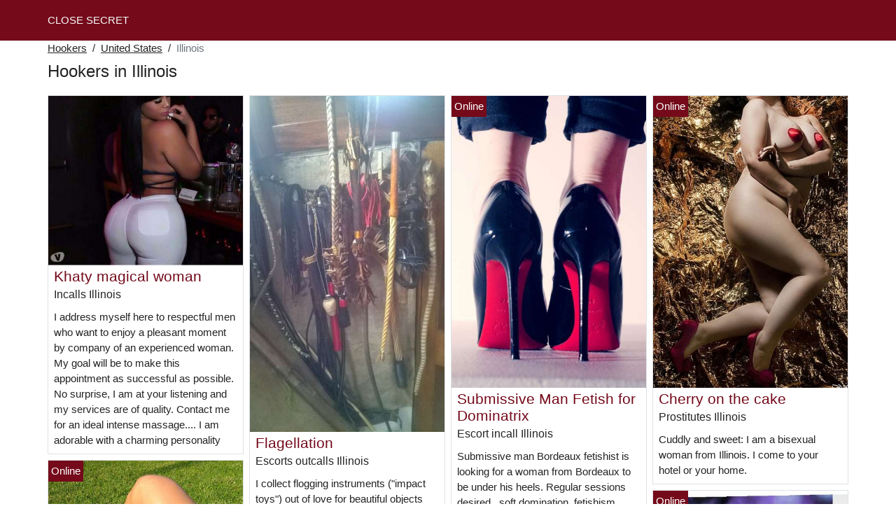

--- FILE ---
content_type: text/html; charset=UTF-8
request_url: https://www.closesecret.com/us/hookers/illinois
body_size: 10627
content:
<!doctype html>
<html lang="en">
<head>
    <meta charset="utf-8">
    <meta name="viewport" content="width=device-width, initial-scale=1, shrink-to-fit=no">
    <link rel="stylesheet" href="/css/bootstrap.min.css" >
    <link rel="apple-touch-icon" sizes="180x180" href="/apple-touch-icon.png">
    <link rel="icon" type="image/png" sizes="32x32" href="/favicon-32x32.png">
    <link rel="icon" type="image/png" sizes="16x16" href="/favicon-16x16.png">
    <link rel="manifest" href="/site.webmanifest">
    <meta name="msapplication-TileColor" content="#740a1a">
    <meta name="theme-color" content="#ffffff">
		<title>Illinois hookers, escort girl - Close Secret</title>
	<meta name="description" content="Escort incall in Illinois, escorts incall, ✅ escort girls, call girl in Illinois, outcalls escort, outcall in Illinois, incall escorts." />
	<link rel="canonical" href="https://www.closesecret.com/us/hookers/illinois" />
	<style>
body{background-color:#FFFFFF;color: #232323;font-size: 15px;padding-bottom: 50px;padding-top: 50px;}
a, a:hover{color: #232323;}

header{
	line-height: 50px;position: fixed;top: 0;width: 100%;z-index: 1;background-color: #740a1a;
}
header a{text-transform: uppercase;}

h1{font-size:1.5rem;width: 100%;}
h2{font-size:1.4rem;width: 100%;}
h3{font-size:1.3rem;width: 100%;}
h4{font-size:1rem;width: 100%;}

.kadja{color: #740a1a;}
a.kadja:hover{color: #740a1a;}
.kelsy{background-color: rgba(116,10,26 ,.10);}
.kinzy{background-color: rgba(116,10,26 ,.60);}

.sarah-marie{display: block;white-space: nowrap;text-overflow: ellipsis;overflow: hidden;}

.avah{position: absolute;left: 0px;top: 0px;background: #740a1a;padding:4px;color: #fff;font-size:15px;}
.avah::before{content:"Online";}

.list-unstyled a, .list-unstyled a:hover{color: #d2122f;}

.container-fluid{width: 90%}

.card-columns{column-count: 1;column-gap: 0.5rem;}
.card-columns .border{width: 100%}

@media (min-width: 576px){
    .card-columns{column-count: 2;}
}
@media (min-width: 768px){
    .card-columns{column-count: 2;}
}
@media (min-width: 990px){
    .card-columns{column-count: 3;}
}
@media (min-width: 1200px){
    .card-columns{column-count: 4;}
}

.lazy{min-height: 100px;}

.raluca object, .raluca img{width: 100%;height: 33vh;}

.list-unstyled{column-count: 4;column-width: 150px;line-height: 18px;}

.breadcrumb{background-color: transparent;padding: 10px 0;margin: 0;}
.breadcrumb a{text-decoration: underline;}
.breadcrumb-item+.breadcrumb-item::before{color: #232323;}

@media (max-width: 767px){
    .list-unstyled{line-height:24px;}
}

#overlay {
  position: fixed;
  display: none;
  width: 100%;
  height: 100%;
  top: 0;
  left: 0;
  right: 0;
  bottom: 0;
  background-color: rgba(0,0,0,0.9);
  z-index: 2;
  padding: 20px;
}

#overlay div{
	padding: 20px;margin: 80px auto 0 auto;max-width: 750px;background-color: #000;color: #FFF;box-shadow: 0 0 40px 5px rgba(255,255,255,.15);
}

#overlay a{
	padding: 15px;display: block;margin: 30px auto;text-align: center;color: #fff;text-decoration: none;background-color: #d2122f;font-size: 18px;
}
#overlay h3{
	text-align:center;font-size: 1.8rem;margin: 1.5rem 0 1rem;font-weight: 700;color: #fff;
}

@media (max-width: 767px){
    .list-unstyled{line-height:24px;}
}

</style>	</head>
<body id="body" >

	<header>
    	<div class="container-fluid" >
    		<div class="row" >
    			<div class="col p-1"><a href="https://www.closesecret.com" class="text-light" >CLOSE SECRET</a></div>
    		</div>
    	</div>
	</header>

		<div class="container-fluid"  >
	
    	<div class="row">
    		<div class="col p-1">
    			<ol class="breadcrumb py-1">
    				<li class="breadcrumb-item"><a href="https://www.closesecret.com">Hookers</a></li>
    				<li class="breadcrumb-item"><a href="https://www.closesecret.com/us/hookers">United States</a></li>
    				<li class="breadcrumb-item active">Illinois</li>
    			</ol>
        	    <h1 class="py-1" >Hookers in Illinois</h1>
        	</div>
        </div>
        
    	<div class="row">
            <div class="card-columns p-1">
            						<div class="d-inline-block border mb-2 position-relative">
	<a class="kadja" rel="nofollow" target="_blank" href="https://www.closesecret.com/register">
    	<img class="w-100 lazy"
    		alt="Incalls Illinois"
    		data-src="//cdn.closesecret.com/Q7HcdLO3FJ.jpg"
    		src="[data-uri]">
    </a>
	<h3 class="my-1 mt-0 px-2">
		<a class="kadja" rel="nofollow" target="_blank" href="https://www.closesecret.com/register">Khaty magical woman</a>
	</h3>
	<h4 class="px-2 m-0">
		Incalls Illinois
	</h4>
	<p class="mt-1 mb-0  p-2">
		I address myself here to respectful men who want to enjoy a pleasant moment by
company of an experienced woman.
My goal will be to make this appointment as successful as possible. No surprise, I am at
your listening and my services are of quality. Contact me for an ideal intense massage....
I am adorable with a charming personality
			</p>
	</div>            						<div class="d-inline-block border mb-2 position-relative">
	<a class="kadja" rel="nofollow" target="_blank" href="https://www.closesecret.com/register">
    	<img class="w-100 lazy"
    		alt="Independent escort Illinois"
    		data-src="//cdn.closesecret.com/A4DXag16dF.jpg"
    		src="[data-uri]">
    </a>
	<h3 class="my-1 mt-0 px-2">
		<a class="kadja" rel="nofollow" target="_blank" href="https://www.closesecret.com/register">Mature woman for mature man</a>
	</h3>
	<h4 class="px-2 m-0">
		Independent escort Illinois
	</h4>
	<p class="mt-1 mb-0  p-2">
		Hello!
I do dating with men 40 and over under conditions.
At the meeting, you can have a massage, a relationship, a chat, or even a chat over a drink, an outing.
PS I don't want young people
I move around. ?
			</p>
		<div class="avah"></div>
	</div>            						<div class="d-inline-block border mb-2 position-relative">
	<a class="kadja" rel="nofollow" target="_blank" href="https://www.closesecret.com/register">
    	<img class="w-100 lazy"
    		alt="Illinois escorts incall"
    		data-src="//cdn.closesecret.com/RqOjWeaL3y.jpg"
    		src="[data-uri]">
    </a>
	<h3 class="my-1 mt-0 px-2">
		<a class="kadja" rel="nofollow" target="_blank" href="https://www.closesecret.com/register">discreet meeting with no tomorrow</a>
	</h3>
	<h4 class="px-2 m-0">
		Illinois escorts incall
	</h4>
	<p class="mt-1 mb-0  p-2">
		hello I am a 39 year old man and I am looking for a young woman for pleasure, I receive in the 78 in all discretion. first contact by email
			</p>
	</div>            						<div class="d-inline-block border mb-2 position-relative">
	<a class="kadja" rel="nofollow" target="_blank" href="https://www.closesecret.com/register">
    	<img class="w-100 lazy"
    		alt="Escort Illinois"
    		data-src="//cdn.closesecret.com/J01z3KiZGN.jpg"
    		src="[data-uri]">
    </a>
	<h3 class="my-1 mt-0 px-2">
		<a class="kadja" rel="nofollow" target="_blank" href="https://www.closesecret.com/register">Beautiful Sweet Girl</a>
	</h3>
	<h4 class="px-2 m-0">
		Escort Illinois
	</h4>
	<p class="mt-1 mb-0  p-2">
		I am a beautiful 25 year old Asian girl.
I am new and only passing by, very feminine and sexy.
Delicate and elegant, I have a beautiful face and beautiful eyes. I offer you an unforgettable massage.
I welcome you in my beautiful private apartment.
welcoming you in sexy and refined outfit.
I do not answer in mask nor sms dsl .
A soon big kiss.
			</p>
	</div>            						<div class="d-inline-block border mb-2 position-relative">
	<a class="kadja" rel="nofollow" target="_blank" href="https://www.closesecret.com/register">
    	<img class="w-100 lazy"
    		alt="Escort girl Illinois"
    		data-src="//cdn.closesecret.com/E9T4t27LRR.jpg"
    		src="[data-uri]">
    </a>
	<h3 class="my-1 mt-0 px-2">
		<a class="kadja" rel="nofollow" target="_blank" href="https://www.closesecret.com/register">Laura a metisse boom just for you</a>
	</h3>
	<h4 class="px-2 m-0">
		Escort girl Illinois
	</h4>
	<p class="mt-1 mb-0  p-2">
		Hello me it's laura a beautiful half-caste with pretty roundness, with a big natural proitrine of 95C and a pretty natural derriere, and a beautiful clean pussy so if you want to taste this pretty body thank you to contact me.
			</p>
	</div>            						<div class="d-inline-block border mb-2 position-relative">
	<a class="kadja" rel="nofollow" target="_blank" href="https://www.closesecret.com/register">
    	<img class="w-100 lazy"
    		alt="Outcall Illinois"
    		data-src="//cdn.closesecret.com/CWjsxfr2JY.jpg"
    		src="[data-uri]">
    </a>
	<h3 class="my-1 mt-0 px-2">
		<a class="kadja" rel="nofollow" target="_blank" href="https://www.closesecret.com/register">Young and pretty student with excellent education</a>
	</h3>
	<h4 class="px-2 m-0">
		Outcall Illinois
	</h4>
	<p class="mt-1 mb-0  p-2">
		Pretty 25 year old student, with all the attractions that make the charm of eastern women, offers to make you spend a relaxing moment. Whether you are looking for someone to accompany you to an event or other, an attentive ear or a shoulder to cry on, or simply a young woman to make you spend an unforgettable and torrid moment to take your mind off things, to relax you from the stress of everyday life or to spice it up, I am at your disposal.
I am very sociable, a good listener, sensitive and have a great sense of humor, in short enough to put you at ease right from the start. Otherwise, I am educated and cultured and I am aware of all the rules of politeness and codes of good conduct, so I know how to behave in society, including in a sophisticated and stilted environment. Also, being a caring and generous person, I am very attentive to my expectations, needs and desires, which I always try to satisfy as best as possible...
I am therefore looking for occasional meetings without any headache, taking place in a good mood and based on mutual respect, shared pleasure and of course absolute discretion. To do so, I can receive you at my home in Illinois during the weekdays.
Juvenile physics of the woman-child type and a little lolita side with an alternative touch, I will immediately know how to seduce you.
It would be a great pleasure to have a good time with you, so do not hesitate to contact me (preferably directly on my personal email address without going through the site):
			</p>
		<div class="avah"></div>
	</div>            						<div class="d-inline-block border mb-2 position-relative">
	<a class="kadja" rel="nofollow" target="_blank" href="https://www.closesecret.com/register">
    	<img class="w-100 lazy"
    		alt="Escorts outcalls Illinois"
    		data-src="//cdn.closesecret.com/9D2XzSXODO.jpg"
    		src="[data-uri]">
    </a>
	<h3 class="my-1 mt-0 px-2">
		<a class="kadja" rel="nofollow" target="_blank" href="https://www.closesecret.com/register">Flagellation</a>
	</h3>
	<h4 class="px-2 m-0">
		Escorts outcalls Illinois
	</h4>
	<p class="mt-1 mb-0  p-2">
		I collect flogging instruments ("impact toys") out of love for beautiful objects and because I like it when it slaps :-)
Between the shame-generating spanking (as you already know, as a good counter psychologist, I love to play with shame and other childish memories of the other, when they are convertible into excitement...) and the lashes given and taken as martial arts training, I would have almost no preference, if the utensils were not so beautiful! I have pieces loaded with history for some of them (I'm not even sure I'm legitimate in my possession of all of them), and my own creations for the others, which I develop according to my personal preferences (ergonomics!) and to have the most complete scale to offer you. Of course, this is NEVER enough! :-)
(If you put an excerpt of my text in a search engine, you will also find my website, which will give you even more information)
			</p>
	</div>            						<div class="d-inline-block border mb-2 position-relative">
	<a class="kadja" rel="nofollow" target="_blank" href="https://www.closesecret.com/register">
    	<img class="w-100 lazy"
    		alt="Illinois escort incall"
    		data-src="//cdn.closesecret.com/WsLZ1py8pR.jpg"
    		src="[data-uri]">
    </a>
	<h3 class="my-1 mt-0 px-2">
		<a class="kadja" rel="nofollow" target="_blank" href="https://www.closesecret.com/register">kafrinedemiel</a>
	</h3>
	<h4 class="px-2 m-0">
		Illinois escort incall
	</h4>
	<p class="mt-1 mb-0  p-2">
		Girl simple round receives you with discretion hygiene and without forgetting the respect. I do not answer the unknown number.
			</p>
		<div class="avah"></div>
	</div>            						<div class="d-inline-block border mb-2 position-relative">
	<a class="kadja" rel="nofollow" target="_blank" href="https://www.closesecret.com/register">
    	<img class="w-100 lazy"
    		alt="Escort incall Illinois"
    		data-src="//cdn.closesecret.com/cvudQ64V9L.jpg"
    		src="[data-uri]">
    </a>
	<h3 class="my-1 mt-0 px-2">
		<a class="kadja" rel="nofollow" target="_blank" href="https://www.closesecret.com/register">BEAUTIFUL HONEY-SKINNED GAZELLE</a>
	</h3>
	<h4 class="px-2 m-0">
		Escort incall Illinois
	</h4>
	<p class="mt-1 mb-0  p-2">
		Beautiful gazelle with moon skin receive Mr. Courtois and gentleman for a moment of relaxation and courtesy 1m68 for 65 kh
strict hygiene
not /d hidden calls and sms
P/ I ONLY RECEIVE MEN OF EUROPEAN TYPES
			</p>
		<div class="avah"></div>
	</div>            						<div class="d-inline-block border mb-2 position-relative">
	<a class="kadja" rel="nofollow" target="_blank" href="https://www.closesecret.com/register">
    	<img class="w-100 lazy"
    		alt="Illinois escort outcalls"
    		data-src="//cdn.closesecret.com/zTgn75gUWI.jpg"
    		src="[data-uri]">
    </a>
	<h3 class="my-1 mt-0 px-2">
		<a class="kadja" rel="nofollow" target="_blank" href="https://www.closesecret.com/register">MELTING CARAMEL</a>
	</h3>
	<h4 class="px-2 m-0">
		Illinois escort outcalls
	</h4>
	<p class="mt-1 mb-0  p-2">
		HELLO... A RARE PEARL IN YOUR CITY, beautiful African tessaya with very soft skin and beautiful shapes, I am a breathtaking hottie;;;;;;; call me
			</p>
		<div class="avah"></div>
	</div>            						<div class="d-inline-block border mb-2 position-relative">
	<a class="kadja" rel="nofollow" target="_blank" href="https://www.closesecret.com/register">
    	<img class="w-100 lazy"
    		alt="Call girl Illinois"
    		data-src="//cdn.closesecret.com/Lyv0RaHeu0.jpg"
    		src="[data-uri]">
    </a>
	<h3 class="my-1 mt-0 px-2">
		<a class="kadja" rel="nofollow" target="_blank" href="https://www.closesecret.com/register">Caull girl</a>
	</h3>
	<h4 class="px-2 m-0">
		Call girl Illinois
	</h4>
	<p class="mt-1 mb-0  p-2">
		Envy of a cuddly moment in all discretion based on respect and exchange, jolie black proposes you small moments, possibility massage.
			</p>
	</div>            						<div class="d-inline-block border mb-2 position-relative">
	<a class="kadja" rel="nofollow" target="_blank" href="https://www.closesecret.com/register">
    	<img class="w-100 lazy"
    		alt="Prostitutes Illinois"
    		data-src="//cdn.closesecret.com/HKRNjVXL1I.jpg"
    		src="[data-uri]">
    </a>
	<h3 class="my-1 mt-0 px-2">
		<a class="kadja" rel="nofollow" target="_blank" href="https://www.closesecret.com/register">DOMINANT WOMAN FOR SUBMISSIVE OR NOVICES.</a>
	</h3>
	<h4 class="px-2 m-0">
		Prostitutes Illinois
	</h4>
	<p class="mt-1 mb-0  p-2">
		KARLA MISTRESS FOR SLAVES OR NOT.
OF VERY BEAUTIFUL FORMS, I WILL KNOW HOW TO SATISFY YOUR WILDEST DESIRES. I HAVE BEAUTIFUL FEET FOR FETISHISTS;
PHYSICAL AND VERBAL HUMILIATIONS:
INSULTS SPITTING URO SCATO TORTURE OF THE BODY PARTS BUTTOCKS FACE SITTING ANAL DILATATION DILDO BELT.
FEMDOM ROLE PLAYS SCENARIOS ETCS..........
			</p>
	</div>            						<div class="d-inline-block border mb-2 position-relative">
	<a class="kadja" rel="nofollow" target="_blank" href="https://www.closesecret.com/register">
    	<img class="w-100 lazy"
    		alt="Incalls escort Illinois"
    		data-src="//cdn.closesecret.com/YXsOl5348n.jpg"
    		src="[data-uri]">
    </a>
	<h3 class="my-1 mt-0 px-2">
		<a class="kadja" rel="nofollow" target="_blank" href="https://www.closesecret.com/register">Sensual warm beauty</a>
	</h3>
	<h4 class="px-2 m-0">
		Incalls escort Illinois
	</h4>
	<p class="mt-1 mb-0  p-2">
		Fanny pretty 40 years old receives for memorable meeting beautiful black girl in Illinois with beautiful and generous forms receive and sometimes can move around Illinois for massages and others
			</p>
	</div>            						<div class="d-inline-block border mb-2 position-relative">
	<a class="kadja" rel="nofollow" target="_blank" href="https://www.closesecret.com/register">
    	<img class="w-100 lazy"
    		alt="Escort incall Illinois"
    		data-src="//cdn.closesecret.com/bAyJGPI3LR.jpg"
    		src="[data-uri]">
    </a>
	<h3 class="my-1 mt-0 px-2">
		<a class="kadja" rel="nofollow" target="_blank" href="https://www.closesecret.com/register">Submissive Man Fetish for Dominatrix</a>
	</h3>
	<h4 class="px-2 m-0">
		Escort incall Illinois
	</h4>
	<p class="mt-1 mb-0  p-2">
		Submissive man Bordeaux fetishist is looking for a woman from Bordeaux to be under his heels.
Regular sessions desired...soft domination, fetishism...
Ready to satisfy her and to accept her whims...
			</p>
		<div class="avah"></div>
	</div>            						<div class="d-inline-block border mb-2 position-relative">
	<a class="kadja" rel="nofollow" target="_blank" href="https://www.closesecret.com/register">
    	<img class="w-100 lazy"
    		alt="Illinois outcall escorts"
    		data-src="//cdn.closesecret.com/kjhBj423Mw.jpg"
    		src="[data-uri]">
    </a>
	<h3 class="my-1 mt-0 px-2">
		<a class="kadja" rel="nofollow" target="_blank" href="https://www.closesecret.com/register">Escort passing through! Little taboo!</a>
	</h3>
	<h4 class="px-2 m-0">
		Illinois outcall escorts
	</h4>
	<p class="mt-1 mb-0  p-2">
		This is Amanda, a beautiful American girl passing through your city.
I measure 1m70 for 65kg with those that it is necessary where it is necessary ...
Everything is natural with me.
If you want to change as soon as a block of frigid ice cubes ... mechanical girls you are at the right place.
I like to receive and discover new people.
Sweet, kind, caring, pleasant and very playful.
I attach great importance to hygiene and cleanliness.
Allow yourself a moment of relaxation in my company if you wish...
I receive you in a careful and discreet environment.
I would like to make it clear that I only receive people who are correct, well-behaved, and clean.
THANK YOU.
Photos and infos 100% REAL.
No unpleasant surprises to arrive.
See you soon ...
			</p>
	</div>            						<div class="d-inline-block border mb-2 position-relative">
	<a class="kadja" rel="nofollow" target="_blank" href="https://www.closesecret.com/register">
    	<img class="w-100 lazy"
    		alt="Illinois call girl"
    		data-src="//cdn.closesecret.com/HvTSMH5kgt.jpg"
    		src="[data-uri]">
    </a>
	<h3 class="my-1 mt-0 px-2">
		<a class="kadja" rel="nofollow" target="_blank" href="https://www.closesecret.com/register">Carolina in heat</a>
	</h3>
	<h4 class="px-2 m-0">
		Illinois call girl
	</h4>
	<p class="mt-1 mb-0  p-2">
		Hello Caroline 21 years old I am a young woman of Italian and Algerian origin with very generous forms I receive you and I propose you naughty, sensual and discreet meetings.
			</p>
	</div>            						<div class="d-inline-block border mb-2 position-relative">
	<a class="kadja" rel="nofollow" target="_blank" href="https://www.closesecret.com/register">
    	<img class="w-100 lazy"
    		alt="Escort outcall Illinois"
    		data-src="//cdn.closesecret.com/wBBwKIa7CM.jpg"
    		src="[data-uri]">
    </a>
	<h3 class="my-1 mt-0 px-2">
		<a class="kadja" rel="nofollow" target="_blank" href="https://www.closesecret.com/register">Special moments</a>
	</h3>
	<h4 class="px-2 m-0">
		Escort outcall Illinois
	</h4>
	<p class="mt-1 mb-0  p-2">
		Spycihot is a beautiful black woman, a good adventurer and invites you to share memorable moments.
			</p>
		<div class="avah"></div>
	</div>            						<div class="d-inline-block border mb-2 position-relative">
	<a class="kadja" rel="nofollow" target="_blank" href="https://www.closesecret.com/register">
    	<img class="w-100 lazy"
    		alt="Live escort Illinois"
    		data-src="//cdn.closesecret.com/By9zRUvTTv.jpg"
    		src="[data-uri]">
    </a>
	<h3 class="my-1 mt-0 px-2">
		<a class="kadja" rel="nofollow" target="_blank" href="https://www.closesecret.com/register">kortax flower</a>
	</h3>
	<h4 class="px-2 m-0">
		Live escort Illinois
	</h4>
	<p class="mt-1 mb-0  p-2">
		Tired of false photos? Tired of being taken for a pigeon young escort of 21 years full of joy of life invites you to come and spend unforgettable moments in my company My ad is totally real!
I am a beautiful black of the islands distinguished and refined, 1m72 for 58kg, I am a very charming woman, I propose you a good moment of massage and complete relaxation.
I am elegant and of a great delicacy,
Sensitive and yet intelligent, with a great sense of humor, come and live a unique and unforgettable experience.
For why not to let tempt you by an authentic moment I always privilege the quality has the quantity not pressed nor mechanical DOMINATION initiation for beginner Discipline, Whip, Handcuffs, Gag -Travestment femdom fetishism of the pretty foot varnished Red ) I receive in apartment deprived easy Access an information is a thing an appointment is a commitment well to warn me in the event of impediment.
100% REAL PHOTOS, NO DISAPPOINTMENT AT YOUR ARRIVAL.
			</p>
		<div class="avah"></div>
	</div>            						<div class="d-inline-block border mb-2 position-relative">
	<a class="kadja" rel="nofollow" target="_blank" href="https://www.closesecret.com/register">
    	<img class="w-100 lazy"
    		alt="Illinois prostitutes"
    		data-src="//cdn.closesecret.com/GpKdLo8pwx.jpg"
    		src="[data-uri]">
    </a>
	<h3 class="my-1 mt-0 px-2">
		<a class="kadja" rel="nofollow" target="_blank" href="https://www.closesecret.com/register">Naughty moments...</a>
	</h3>
	<h4 class="px-2 m-0">
		Illinois prostitutes
	</h4>
	<p class="mt-1 mb-0  p-2">
		A soft and cuddly young woman available for courteous and generous people in need of company.
Ps: I don't answer sms.
			</p>
	</div>            						<div class="d-inline-block border mb-2 position-relative">
	<a class="kadja" rel="nofollow" target="_blank" href="https://www.closesecret.com/register">
    	<img class="w-100 lazy"
    		alt="Prostitutes Illinois"
    		data-src="//cdn.closesecret.com/R5Gi98HTC6.jpg"
    		src="[data-uri]">
    </a>
	<h3 class="my-1 mt-0 px-2">
		<a class="kadja" rel="nofollow" target="_blank" href="https://www.closesecret.com/register">Cherry on the cake</a>
	</h3>
	<h4 class="px-2 m-0">
		Prostitutes Illinois
	</h4>
	<p class="mt-1 mb-0  p-2">
		Cuddly and sweet: I am a bisexual woman from Illinois.
I come to your hotel or your home.
			</p>
		<div class="avah"></div>
	</div>            						<div class="d-inline-block border mb-2 position-relative">
	<a class="kadja" rel="nofollow" target="_blank" href="https://www.closesecret.com/register">
    	<img class="w-100 lazy"
    		alt="Illinois hookup"
    		data-src="//cdn.closesecret.com/caMsccsH0N.jpg"
    		src="[data-uri]">
    </a>
	<h3 class="my-1 mt-0 px-2">
		<a class="kadja" rel="nofollow" target="_blank" href="https://www.closesecret.com/register">Not available for the moment</a>
	</h3>
	<h4 class="px-2 m-0">
		Illinois hookup
	</h4>
	<p class="mt-1 mb-0  p-2">
		Welcome to my world....
I am an independent woman.
I have the perfect measurements, ideal for you... I am friendly, spontaneous and sweet. 
Let me know your wishes, and our meeting will be more harmonious and symbiotic.
I am listening and adapt everything to situations.
Come and visit me and I will be your convenience: sexy feminine.
			</p>
		<div class="avah"></div>
	</div>            						<div class="d-inline-block border mb-2 position-relative">
	<a class="kadja" rel="nofollow" target="_blank" href="https://www.closesecret.com/register">
    	<img class="w-100 lazy"
    		alt="Outcalls escorts Illinois"
    		data-src="//cdn.closesecret.com/qzauYmC04J.jpg"
    		src="[data-uri]">
    </a>
	<h3 class="my-1 mt-0 px-2">
		<a class="kadja" rel="nofollow" target="_blank" href="https://www.closesecret.com/register">Escortboy for passive man</a>
	</h3>
	<h4 class="px-2 m-0">
		Outcalls escorts Illinois
	</h4>
	<p class="mt-1 mb-0  p-2">
		I am looking for a generous passive man for direct sex moments. I have an athletic physique, white, beautiful broad tail.
			</p>
		<div class="avah"></div>
	</div>            						<div class="d-inline-block border mb-2 position-relative">
	<a class="kadja" rel="nofollow" target="_blank" href="https://www.closesecret.com/register">
    	<img class="w-100 lazy"
    		alt="Illinois incall escort"
    		data-src="//cdn.closesecret.com/nRf8niWJYL.jpg"
    		src="[data-uri]">
    </a>
	<h3 class="my-1 mt-0 px-2">
		<a class="kadja" rel="nofollow" target="_blank" href="https://www.closesecret.com/register">Melody</a>
	</h3>
	<h4 class="px-2 m-0">
		Illinois incall escort
	</h4>
	<p class="mt-1 mb-0  p-2">
		I sui Melody proposes an agradable momentos of relaxation in My apartamento an inolvidable masaje etc. momentsos of relaxation I sui la for you satifaire I sui a very beautiful refined woman etc soft. I wait for you in a very beautiful apartamento deprived kisses
			</p>
	</div>            						<div class="d-inline-block border mb-2 position-relative">
	<a class="kadja" rel="nofollow" target="_blank" href="https://www.closesecret.com/register">
    	<img class="w-100 lazy"
    		alt="Prostitutes Illinois"
    		data-src="//cdn.closesecret.com/eXRpkDsWtd.jpg"
    		src="[data-uri]">
    </a>
	<h3 class="my-1 mt-0 px-2">
		<a class="kadja" rel="nofollow" target="_blank" href="https://www.closesecret.com/register">Nella charming, sexy, cuddly and naughty half-breed girl</a>
	</h3>
	<h4 class="px-2 m-0">
		Prostitutes Illinois
	</h4>
	<p class="mt-1 mb-0  p-2">
		Hello, I am Nella charming mestizo of 27 years old sweet very cuddly, beautiful chest. For massage, natural blowjob and much more. For the amateurs I kif le cunni. A very fast. I do not answer the mails, I do not have internet then be nice not to clutter my box mails kisses.........
			</p>
	</div>            						<div class="d-inline-block border mb-2 position-relative">
	<a class="kadja" rel="nofollow" target="_blank" href="https://www.closesecret.com/register">
    	<img class="w-100 lazy"
    		alt="Illinois incalls escorts"
    		data-src="//cdn.closesecret.com/r0O4zdbJ5i.jpg"
    		src="[data-uri]">
    </a>
	<h3 class="my-1 mt-0 px-2">
		<a class="kadja" rel="nofollow" target="_blank" href="https://www.closesecret.com/register">Manon occasional escort</a>
	</h3>
	<h4 class="px-2 m-0">
		Illinois incalls escorts
	</h4>
	<p class="mt-1 mb-0  p-2">
		Good morning, Gentlemen,
Little brunette of 29 years old, half angel, half devil, I offer you a moment of escape by my side. I will be, at the time of our meeting, your girlfriend, a confidant, the accomplice of your desires. 
I am an occasional escort. I move where you wish, but do not receive. My steps are sincere and my satisfaction is to please you. In this sense, I meet very few people and prefer gentlemen who correspond to my conditions of respect and hygiene. The feeling will do the rest. 
I address myself to courteous people, who wish to live a real moment of intensity.
I am reachable on my mail () for more information (services etc...) and will always take the time to answer you. We will of course have a telephone contact afterwards.
Thank you for reading me and I'll see you soon...
Ps : It is always more pleasant when you are kind enough to introduce yourself a little (first name, age, geographical area...) during your first email and it facilitates our exchanges. I thank those who will think about it.
I am sweet and nice otherwise, behind these instructions directives! lol
Looking forward to meeting you...
Manon
			</p>
		<div class="avah"></div>
	</div>            	            </div>
    	</div>
    	
    	<div class="row">
    		<div class="col p-1">
    			<h2 class="py-2 m-0" >Escort girl Illinois</h2>
            	<ul class="list-unstyled " >
                	                		<li class="p-1"><a href="https://www.closesecret.com/us/hookers/illinois/aurora">Aurora</a></li>
                	                		<li class="p-1"><a href="https://www.closesecret.com/us/hookers/illinois/arlington-heights">Arlington Heights</a></li>
                	                		<li class="p-1"><a href="https://www.closesecret.com/us/hookers/illinois/mattoon">Mattoon</a></li>
                	                		<li class="p-1"><a href="https://www.closesecret.com/us/hookers/illinois/east-peoria">East Peoria</a></li>
                	                		<li class="p-1"><a href="https://www.closesecret.com/us/hookers/illinois/round-lake-beach">Round Lake Beach</a></li>
                	                		<li class="p-1"><a href="https://www.closesecret.com/us/hookers/illinois/northbrook">Northbrook</a></li>
                	                		<li class="p-1"><a href="https://www.closesecret.com/us/hookers/illinois/streator">Streator</a></li>
                	                		<li class="p-1"><a href="https://www.closesecret.com/us/hookers/illinois/waterloo">Waterloo</a></li>
                	                		<li class="p-1"><a href="https://www.closesecret.com/us/hookers/illinois/rockford">Rockford</a></li>
                	                		<li class="p-1"><a href="https://www.closesecret.com/us/hookers/illinois/wauconda">Wauconda</a></li>
                	                		<li class="p-1"><a href="https://www.closesecret.com/us/hookers/illinois/centralia">Centralia</a></li>
                	                		<li class="p-1"><a href="https://www.closesecret.com/us/hookers/illinois/worth">Worth</a></li>
                	                		<li class="p-1"><a href="https://www.closesecret.com/us/hookers/illinois/channahon">Channahon</a></li>
                	                		<li class="p-1"><a href="https://www.closesecret.com/us/hookers/illinois/oak-lawn">Oak Lawn</a></li>
                	                		<li class="p-1"><a href="https://www.closesecret.com/us/hookers/illinois/rantoul">Rantoul</a></li>
                	                		<li class="p-1"><a href="https://www.closesecret.com/us/hookers/illinois/urbana">Urbana</a></li>
                	                		<li class="p-1"><a href="https://www.closesecret.com/us/hookers/illinois/north-aurora">North Aurora</a></li>
                	                		<li class="p-1"><a href="https://www.closesecret.com/us/hookers/illinois/hinsdale">Hinsdale</a></li>
                	                		<li class="p-1"><a href="https://www.closesecret.com/us/hookers/illinois/country-club-hills">Country Club Hills</a></li>
                	                		<li class="p-1"><a href="https://www.closesecret.com/us/hookers/illinois/hickory-hills">Hickory Hills</a></li>
                	                		<li class="p-1"><a href="https://www.closesecret.com/us/hookers/illinois/danville">Danville</a></li>
                	                		<li class="p-1"><a href="https://www.closesecret.com/us/hookers/illinois/geneva">Geneva</a></li>
                	                		<li class="p-1"><a href="https://www.closesecret.com/us/hookers/illinois/villa-park">Villa Park</a></li>
                	                		<li class="p-1"><a href="https://www.closesecret.com/us/hookers/illinois/wheaton">Wheaton</a></li>
                	                		<li class="p-1"><a href="https://www.closesecret.com/us/hookers/illinois/belvidere">Belvidere</a></li>
                	                		<li class="p-1"><a href="https://www.closesecret.com/us/hookers/illinois/lincolnwood">Lincolnwood</a></li>
                	                		<li class="p-1"><a href="https://www.closesecret.com/us/hookers/illinois/glendale-heights">Glendale Heights</a></li>
                	                		<li class="p-1"><a href="https://www.closesecret.com/us/hookers/illinois/buffalo-grove">Buffalo Grove</a></li>
                	                		<li class="p-1"><a href="https://www.closesecret.com/us/hookers/illinois/granite-city">Granite City</a></li>
                	                		<li class="p-1"><a href="https://www.closesecret.com/us/hookers/illinois/deerfield">Deerfield</a></li>
                	                		<li class="p-1"><a href="https://www.closesecret.com/us/hookers/illinois/champaign">Champaign</a></li>
                	                		<li class="p-1"><a href="https://www.closesecret.com/us/hookers/illinois/lindenhurst">Lindenhurst</a></li>
                	                		<li class="p-1"><a href="https://www.closesecret.com/us/hookers/illinois/franklin-park">Franklin Park</a></li>
                	                		<li class="p-1"><a href="https://www.closesecret.com/us/hookers/illinois/north-chicago">North Chicago</a></li>
                	                		<li class="p-1"><a href="https://www.closesecret.com/us/hookers/illinois/elk-grove-village">Elk Grove Village</a></li>
                	                		<li class="p-1"><a href="https://www.closesecret.com/us/hookers/illinois/yorkville">Yorkville</a></li>
                	                		<li class="p-1"><a href="https://www.closesecret.com/us/hookers/illinois/woodstock">Woodstock</a></li>
                	                		<li class="p-1"><a href="https://www.closesecret.com/us/hookers/illinois/naperville">Naperville</a></li>
                	                		<li class="p-1"><a href="https://www.closesecret.com/us/hookers/illinois/mundelein">Mundelein</a></li>
                	                		<li class="p-1"><a href="https://www.closesecret.com/us/hookers/illinois/oswego">Oswego</a></li>
                	                		<li class="p-1"><a href="https://www.closesecret.com/us/hookers/illinois/melrose-park">Melrose Park</a></li>
                	                		<li class="p-1"><a href="https://www.closesecret.com/us/hookers/illinois/palos-heights">Palos Heights</a></li>
                	                		<li class="p-1"><a href="https://www.closesecret.com/us/hookers/illinois/pontiac">Pontiac</a></li>
                	                		<li class="p-1"><a href="https://www.closesecret.com/us/hookers/illinois/tinley-park">Tinley Park</a></li>
                	                		<li class="p-1"><a href="https://www.closesecret.com/us/hookers/illinois/cahokia">Cahokia</a></li>
                	                		<li class="p-1"><a href="https://www.closesecret.com/us/hookers/illinois/riverdale">Riverdale</a></li>
                	                		<li class="p-1"><a href="https://www.closesecret.com/us/hookers/illinois/evanston">Evanston</a></li>
                	                		<li class="p-1"><a href="https://www.closesecret.com/us/hookers/illinois/herrin">Herrin</a></li>
                	                		<li class="p-1"><a href="https://www.closesecret.com/us/hookers/illinois/wood-river">Wood River</a></li>
                	                		<li class="p-1"><a href="https://www.closesecret.com/us/hookers/illinois/burbank">Burbank</a></li>
                	                		<li class="p-1"><a href="https://www.closesecret.com/us/hookers/illinois/crestwood">Crestwood</a></li>
                	                		<li class="p-1"><a href="https://www.closesecret.com/us/hookers/illinois/bloomington">Bloomington</a></li>
                	                		<li class="p-1"><a href="https://www.closesecret.com/us/hookers/illinois/maywood">Maywood</a></li>
                	                		<li class="p-1"><a href="https://www.closesecret.com/us/hookers/illinois/highland-park">Highland Park</a></li>
                	                		<li class="p-1"><a href="https://www.closesecret.com/us/hookers/illinois/calumet-city">Calumet City</a></li>
                	                		<li class="p-1"><a href="https://www.closesecret.com/us/hookers/illinois/ottawa">Ottawa</a></li>
                	                		<li class="p-1"><a href="https://www.closesecret.com/us/hookers/illinois/schiller-park">Schiller Park</a></li>
                	                		<li class="p-1"><a href="https://www.closesecret.com/us/hookers/illinois/marion">Marion</a></li>
                	                		<li class="p-1"><a href="https://www.closesecret.com/us/hookers/illinois/lake-forest">Lake Forest</a></li>
                	                		<li class="p-1"><a href="https://www.closesecret.com/us/hookers/illinois/river-grove">River Grove</a></li>
                	                		<li class="p-1"><a href="https://www.closesecret.com/us/hookers/illinois/prospect-heights">Prospect Heights</a></li>
                	                		<li class="p-1"><a href="https://www.closesecret.com/us/hookers/illinois/edwardsville">Edwardsville</a></li>
                	                		<li class="p-1"><a href="https://www.closesecret.com/us/hookers/illinois/elmwood-park">Elmwood Park</a></li>
                	                		<li class="p-1"><a href="https://www.closesecret.com/us/hookers/illinois/northlake">Northlake</a></li>
                	                		<li class="p-1"><a href="https://www.closesecret.com/us/hookers/illinois/decatur">Decatur</a></li>
                	                		<li class="p-1"><a href="https://www.closesecret.com/us/hookers/illinois/peru">Peru</a></li>
                	                		<li class="p-1"><a href="https://www.closesecret.com/us/hookers/illinois/lake-in-the-hills">Lake in the Hills</a></li>
                	                		<li class="p-1"><a href="https://www.closesecret.com/us/hookers/illinois/markham">Markham</a></li>
                	                		<li class="p-1"><a href="https://www.closesecret.com/us/hookers/illinois/roscoe">Roscoe</a></li>
                	                		<li class="p-1"><a href="https://www.closesecret.com/us/hookers/illinois/springfield">Springfield</a></li>
                	                		<li class="p-1"><a href="https://www.closesecret.com/us/hookers/illinois/bridgeview">Bridgeview</a></li>
                	                		<li class="p-1"><a href="https://www.closesecret.com/us/hookers/illinois/bradley">Bradley</a></li>
                	                		<li class="p-1"><a href="https://www.closesecret.com/us/hookers/illinois/vernon-hills">Vernon Hills</a></li>
                	                		<li class="p-1"><a href="https://www.closesecret.com/us/hookers/illinois/cary">Cary</a></li>
                	                		<li class="p-1"><a href="https://www.closesecret.com/us/hookers/illinois/bolingbrook">Bolingbrook</a></li>
                	                		<li class="p-1"><a href="https://www.closesecret.com/us/hookers/illinois/charleston">Charleston</a></li>
                	                		<li class="p-1"><a href="https://www.closesecret.com/us/hookers/illinois/lake-zurich">Lake Zurich</a></li>
                	                		<li class="p-1"><a href="https://www.closesecret.com/us/hookers/illinois/lyons">Lyons</a></li>
                	                		<li class="p-1"><a href="https://www.closesecret.com/us/hookers/illinois/barrington">Barrington</a></li>
                	                		<li class="p-1"><a href="https://www.closesecret.com/us/hookers/illinois/effingham">Effingham</a></li>
                	                		<li class="p-1"><a href="https://www.closesecret.com/us/hookers/illinois/canton">Canton</a></li>
                	                		<li class="p-1"><a href="https://www.closesecret.com/us/hookers/illinois/normal">Normal</a></li>
                	                		<li class="p-1"><a href="https://www.closesecret.com/us/hookers/illinois/fox-lake">Fox Lake</a></li>
                	                		<li class="p-1"><a href="https://www.closesecret.com/us/hookers/illinois/glen-ellyn">Glen Ellyn</a></li>
                	                		<li class="p-1"><a href="https://www.closesecret.com/us/hookers/illinois/troy">Troy</a></li>
                	                		<li class="p-1"><a href="https://www.closesecret.com/us/hookers/illinois/lansing">Lansing</a></li>
                	                		<li class="p-1"><a href="https://www.closesecret.com/us/hookers/illinois/bourbonnais">Bourbonnais</a></li>
                	                		<li class="p-1"><a href="https://www.closesecret.com/us/hookers/illinois/new-lenox">New Lenox</a></li>
                	                		<li class="p-1"><a href="https://www.closesecret.com/us/hookers/illinois/rolling-meadows">Rolling Meadows</a></li>
                	                		<li class="p-1"><a href="https://www.closesecret.com/us/hookers/illinois/wood-dale">Wood Dale</a></li>
                	                		<li class="p-1"><a href="https://www.closesecret.com/us/hookers/illinois/harvey">Harvey</a></li>
                	                		<li class="p-1"><a href="https://www.closesecret.com/us/hookers/illinois/forest-park">Forest Park</a></li>
                	                		<li class="p-1"><a href="https://www.closesecret.com/us/hookers/illinois/libertyville">Libertyville</a></li>
                	                		<li class="p-1"><a href="https://www.closesecret.com/us/hookers/illinois/lisle">Lisle</a></li>
                	                		<li class="p-1"><a href="https://www.closesecret.com/us/hookers/illinois/washington">Washington</a></li>
                	                		<li class="p-1"><a href="https://www.closesecret.com/us/hookers/illinois/palos-hills">Palos Hills</a></li>
                	                		<li class="p-1"><a href="https://www.closesecret.com/us/hookers/illinois/elgin">Elgin</a></li>
                	                		<li class="p-1"><a href="https://www.closesecret.com/us/hookers/illinois/alsip">Alsip</a></li>
                	                		<li class="p-1"><a href="https://www.closesecret.com/us/hookers/illinois/sterling">Sterling</a></li>
                	                		<li class="p-1"><a href="https://www.closesecret.com/us/hookers/illinois/crest-hill">Crest Hill</a></li>
                	                		<li class="p-1"><a href="https://www.closesecret.com/us/hookers/illinois/darien">Darien</a></li>
                	                		<li class="p-1"><a href="https://www.closesecret.com/us/hookers/illinois/east-st-louis">East St. Louis</a></li>
                	                		<li class="p-1"><a href="https://www.closesecret.com/us/hookers/illinois/zion">Zion</a></li>
                	                		<li class="p-1"><a href="https://www.closesecret.com/us/hookers/illinois/lockport">Lockport</a></li>
                	                		<li class="p-1"><a href="https://www.closesecret.com/us/hookers/illinois/collinsville">Collinsville</a></li>
                	                		<li class="p-1"><a href="https://www.closesecret.com/us/hookers/illinois/sauk-village">Sauk Village</a></li>
                	                		<li class="p-1"><a href="https://www.closesecret.com/us/hookers/illinois/south-holland">South Holland</a></li>
                	                		<li class="p-1"><a href="https://www.closesecret.com/us/hookers/illinois/glenview">Glenview</a></li>
                	                		<li class="p-1"><a href="https://www.closesecret.com/us/hookers/illinois/richton-park">Richton Park</a></li>
                	                		<li class="p-1"><a href="https://www.closesecret.com/us/hookers/illinois/ofallon">O&#039;Fallon</a></li>
                	                		<li class="p-1"><a href="https://www.closesecret.com/us/hookers/illinois/carol-stream">Carol Stream</a></li>
                	                		<li class="p-1"><a href="https://www.closesecret.com/us/hookers/illinois/st-charles">St. Charles</a></li>
                	                		<li class="p-1"><a href="https://www.closesecret.com/us/hookers/illinois/macomb">Macomb</a></li>
                	                		<li class="p-1"><a href="https://www.closesecret.com/us/hookers/illinois/lemont">Lemont</a></li>
                	                		<li class="p-1"><a href="https://www.closesecret.com/us/hookers/illinois/blue-island">Blue Island</a></li>
                	                		<li class="p-1"><a href="https://www.closesecret.com/us/hookers/illinois/morton-grove">Morton Grove</a></li>
                	                		<li class="p-1"><a href="https://www.closesecret.com/us/hookers/illinois/belleville">Belleville</a></li>
                	                		<li class="p-1"><a href="https://www.closesecret.com/us/hookers/illinois/warrenville">Warrenville</a></li>
                	                		<li class="p-1"><a href="https://www.closesecret.com/us/hookers/illinois/downers-grove">Downers Grove</a></li>
                	                		<li class="p-1"><a href="https://www.closesecret.com/us/hookers/illinois/plano">Plano</a></li>
                	                		<li class="p-1"><a href="https://www.closesecret.com/us/hookers/illinois/oak-forest">Oak Forest</a></li>
                	                		<li class="p-1"><a href="https://www.closesecret.com/us/hookers/illinois/wheeling">Wheeling</a></li>
                	                		<li class="p-1"><a href="https://www.closesecret.com/us/hookers/illinois/chicago">Chicago</a></li>
                	                		<li class="p-1"><a href="https://www.closesecret.com/us/hookers/illinois/minooka">Minooka</a></li>
                	                		<li class="p-1"><a href="https://www.closesecret.com/us/hookers/illinois/hazel-crest">Hazel Crest</a></li>
                	                		<li class="p-1"><a href="https://www.closesecret.com/us/hookers/illinois/quincy">Quincy</a></li>
                	                		<li class="p-1"><a href="https://www.closesecret.com/us/hookers/illinois/fairview-heights">Fairview Heights</a></li>
                	                		<li class="p-1"><a href="https://www.closesecret.com/us/hookers/illinois/antioch">Antioch</a></li>
                	                		<li class="p-1"><a href="https://www.closesecret.com/us/hookers/illinois/huntley">Huntley</a></li>
                	                		<li class="p-1"><a href="https://www.closesecret.com/us/hookers/illinois/pekin">Pekin</a></li>
                	                		<li class="p-1"><a href="https://www.closesecret.com/us/hookers/illinois/roselle">Roselle</a></li>
                	                		<li class="p-1"><a href="https://www.closesecret.com/us/hookers/illinois/justice">Justice</a></li>
                	                		<li class="p-1"><a href="https://www.closesecret.com/us/hookers/illinois/lombard">Lombard</a></li>
                	                		<li class="p-1"><a href="https://www.closesecret.com/us/hookers/illinois/mchenry">McHenry</a></li>
                	                		<li class="p-1"><a href="https://www.closesecret.com/us/hookers/illinois/sycamore">Sycamore</a></li>
                	                		<li class="p-1"><a href="https://www.closesecret.com/us/hookers/illinois/swansea">Swansea</a></li>
                	                		<li class="p-1"><a href="https://www.closesecret.com/us/hookers/illinois/wilmette">Wilmette</a></li>
                	                		<li class="p-1"><a href="https://www.closesecret.com/us/hookers/illinois/machesney-park">Machesney Park</a></li>
                	                		<li class="p-1"><a href="https://www.closesecret.com/us/hookers/illinois/kankakee">Kankakee</a></li>
                	                		<li class="p-1"><a href="https://www.closesecret.com/us/hookers/illinois/algonquin">Algonquin</a></li>
                	                		<li class="p-1"><a href="https://www.closesecret.com/us/hookers/illinois/homer-glen">Homer Glen</a></li>
                	                		<li class="p-1"><a href="https://www.closesecret.com/us/hookers/illinois/mokena">Mokena</a></li>
                	                		<li class="p-1"><a href="https://www.closesecret.com/us/hookers/illinois/bellwood">Bellwood</a></li>
                	                		<li class="p-1"><a href="https://www.closesecret.com/us/hookers/illinois/shorewood">Shorewood</a></li>
                	                		<li class="p-1"><a href="https://www.closesecret.com/us/hookers/illinois/niles">Niles</a></li>
                	                		<li class="p-1"><a href="https://www.closesecret.com/us/hookers/illinois/beach-park">Beach Park</a></li>
                	                		<li class="p-1"><a href="https://www.closesecret.com/us/hookers/illinois/carbondale">Carbondale</a></li>
                	                		<li class="p-1"><a href="https://www.closesecret.com/us/hookers/illinois/bartlett">Bartlett</a></li>
                	                		<li class="p-1"><a href="https://www.closesecret.com/us/hookers/illinois/la-grange-park">La Grange Park</a></li>
                	                		<li class="p-1"><a href="https://www.closesecret.com/us/hookers/illinois/chicago-heights">Chicago Heights</a></li>
                	                		<li class="p-1"><a href="https://www.closesecret.com/us/hookers/illinois/chicago-ridge">Chicago Ridge</a></li>
                	                		<li class="p-1"><a href="https://www.closesecret.com/us/hookers/illinois/dolton">Dolton</a></li>
                	                		<li class="p-1"><a href="https://www.closesecret.com/us/hookers/illinois/plainfield">Plainfield</a></li>
                	                		<li class="p-1"><a href="https://www.closesecret.com/us/hookers/illinois/dixon">Dixon</a></li>
                	                		<li class="p-1"><a href="https://www.closesecret.com/us/hookers/illinois/jacksonville">Jacksonville</a></li>
                	                		<li class="p-1"><a href="https://www.closesecret.com/us/hookers/illinois/moline">Moline</a></li>
                	                		<li class="p-1"><a href="https://www.closesecret.com/us/hookers/illinois/brookfield">Brookfield</a></li>
                	                		<li class="p-1"><a href="https://www.closesecret.com/us/hookers/illinois/norridge">Norridge</a></li>
                	                		<li class="p-1"><a href="https://www.closesecret.com/us/hookers/illinois/la-grange">La Grange</a></li>
                	                		<li class="p-1"><a href="https://www.closesecret.com/us/hookers/illinois/river-forest">River Forest</a></li>
                	                		<li class="p-1"><a href="https://www.closesecret.com/us/hookers/illinois/hoffman-estates">Hoffman Estates</a></li>
                	                		<li class="p-1"><a href="https://www.closesecret.com/us/hookers/illinois/matteson">Matteson</a></li>
                	                		<li class="p-1"><a href="https://www.closesecret.com/us/hookers/illinois/woodridge">Woodridge</a></li>
                	                		<li class="p-1"><a href="https://www.closesecret.com/us/hookers/illinois/waukegan">Waukegan</a></li>
                	                		<li class="p-1"><a href="https://www.closesecret.com/us/hookers/illinois/westmont">Westmont</a></li>
                	                		<li class="p-1"><a href="https://www.closesecret.com/us/hookers/illinois/summit">Summit</a></li>
                	                		<li class="p-1"><a href="https://www.closesecret.com/us/hookers/illinois/east-moline">East Moline</a></li>
                	                		<li class="p-1"><a href="https://www.closesecret.com/us/hookers/illinois/bloomingdale">Bloomingdale</a></li>
                	                		<li class="p-1"><a href="https://www.closesecret.com/us/hookers/illinois/orland-park">Orland Park</a></li>
                	                		<li class="p-1"><a href="https://www.closesecret.com/us/hookers/illinois/midlothian">Midlothian</a></li>
                	                		<li class="p-1"><a href="https://www.closesecret.com/us/hookers/illinois/dekalb">DeKalb</a></li>
                	                		<li class="p-1"><a href="https://www.closesecret.com/us/hookers/illinois/hanover-park">Hanover Park</a></li>
                	                		<li class="p-1"><a href="https://www.closesecret.com/us/hookers/illinois/mount-vernon">Mount Vernon</a></li>
                	                		<li class="p-1"><a href="https://www.closesecret.com/us/hookers/illinois/western-springs">Western Springs</a></li>
                	                		<li class="p-1"><a href="https://www.closesecret.com/us/hookers/illinois/campton-hills">Campton Hills</a></li>
                	                		<li class="p-1"><a href="https://www.closesecret.com/us/hookers/illinois/gages-lake">Gages Lake</a></li>
                	                		<li class="p-1"><a href="https://www.closesecret.com/us/hookers/illinois/bensenville">Bensenville</a></li>
                	                		<li class="p-1"><a href="https://www.closesecret.com/us/hookers/illinois/berwyn">Berwyn</a></li>
                	                		<li class="p-1"><a href="https://www.closesecret.com/us/hookers/illinois/streamwood">Streamwood</a></li>
                	                		<li class="p-1"><a href="https://www.closesecret.com/us/hookers/illinois/morris">Morris</a></li>
                	                		<li class="p-1"><a href="https://www.closesecret.com/us/hookers/illinois/taylorville">Taylorville</a></li>
                	                		<li class="p-1"><a href="https://www.closesecret.com/us/hookers/illinois/morton">Morton</a></li>
                	                		<li class="p-1"><a href="https://www.closesecret.com/us/hookers/illinois/burr-ridge">Burr Ridge</a></li>
                	                		<li class="p-1"><a href="https://www.closesecret.com/us/hookers/illinois/schaumburg">Schaumburg</a></li>
                	                		<li class="p-1"><a href="https://www.closesecret.com/us/hookers/illinois/chatham">Chatham</a></li>
                	                		<li class="p-1"><a href="https://www.closesecret.com/us/hookers/illinois/godfrey">Godfrey</a></li>
                	                		<li class="p-1"><a href="https://www.closesecret.com/us/hookers/illinois/mahomet">Mahomet</a></li>
                	                		<li class="p-1"><a href="https://www.closesecret.com/us/hookers/illinois/loves-park">Loves Park</a></li>
                	                		<li class="p-1"><a href="https://www.closesecret.com/us/hookers/illinois/south-elgin">South Elgin</a></li>
                	                		<li class="p-1"><a href="https://www.closesecret.com/us/hookers/illinois/peoria">Peoria</a></li>
                	                		<li class="p-1"><a href="https://www.closesecret.com/us/hookers/illinois/skokie">Skokie</a></li>
                	                		<li class="p-1"><a href="https://www.closesecret.com/us/hookers/illinois/gurnee">Gurnee</a></li>
                	                		<li class="p-1"><a href="https://www.closesecret.com/us/hookers/illinois/montgomery">Montgomery</a></li>
                	                		<li class="p-1"><a href="https://www.closesecret.com/us/hookers/illinois/grayslake">Grayslake</a></li>
                	                		<li class="p-1"><a href="https://www.closesecret.com/us/hookers/illinois/alton">Alton</a></li>
                	                		<li class="p-1"><a href="https://www.closesecret.com/us/hookers/illinois/round-lake">Round Lake</a></li>
                	                		<li class="p-1"><a href="https://www.closesecret.com/us/hookers/illinois/westchester">Westchester</a></li>
                	                		<li class="p-1"><a href="https://www.closesecret.com/us/hookers/illinois/glen-carbon">Glen Carbon</a></li>
                	                		<li class="p-1"><a href="https://www.closesecret.com/us/hookers/illinois/braidwood">Braidwood</a></li>
                	                		<li class="p-1"><a href="https://www.closesecret.com/us/hookers/illinois/cicero">Cicero</a></li>
                	                		<li class="p-1"><a href="https://www.closesecret.com/us/hookers/illinois/carpentersville">Carpentersville</a></li>
                	                		<li class="p-1"><a href="https://www.closesecret.com/us/hookers/illinois/rock-island">Rock Island</a></li>
                	                		<li class="p-1"><a href="https://www.closesecret.com/us/hookers/illinois/frankfort">Frankfort</a></li>
                	                		<li class="p-1"><a href="https://www.closesecret.com/us/hookers/illinois/homewood">Homewood</a></li>
                	                		<li class="p-1"><a href="https://www.closesecret.com/us/hookers/illinois/park-forest">Park Forest</a></li>
                	                		<li class="p-1"><a href="https://www.closesecret.com/us/hookers/illinois/des-plaines">Des Plaines</a></li>
                	                		<li class="p-1"><a href="https://www.closesecret.com/us/hookers/illinois/highland">Highland</a></li>
                	                		<li class="p-1"><a href="https://www.closesecret.com/us/hookers/illinois/batavia">Batavia</a></li>
                	                		<li class="p-1"><a href="https://www.closesecret.com/us/hookers/illinois/rochelle">Rochelle</a></li>
                	                		<li class="p-1"><a href="https://www.closesecret.com/us/hookers/illinois/elmhurst">Elmhurst</a></li>
                	                		<li class="p-1"><a href="https://www.closesecret.com/us/hookers/illinois/freeport">Freeport</a></li>
                	                		<li class="p-1"><a href="https://www.closesecret.com/us/hookers/illinois/romeoville">Romeoville</a></li>
                	                		<li class="p-1"><a href="https://www.closesecret.com/us/hookers/illinois/kewanee">Kewanee</a></li>
                	                		<li class="p-1"><a href="https://www.closesecret.com/us/hookers/illinois/crystal-lake">Crystal Lake</a></li>
                	                		<li class="p-1"><a href="https://www.closesecret.com/us/hookers/illinois/winnetka">Winnetka</a></li>
                	                		<li class="p-1"><a href="https://www.closesecret.com/us/hookers/illinois/columbia">Columbia</a></li>
                	                		<li class="p-1"><a href="https://www.closesecret.com/us/hookers/illinois/oak-park">Oak Park</a></li>
                	                		<li class="p-1"><a href="https://www.closesecret.com/us/hookers/illinois/shiloh">Shiloh</a></li>
                	                		<li class="p-1"><a href="https://www.closesecret.com/us/hookers/illinois/joliet">Joliet</a></li>
                	                		<li class="p-1"><a href="https://www.closesecret.com/us/hookers/illinois/lincoln">Lincoln</a></li>
                	                		<li class="p-1"><a href="https://www.closesecret.com/us/hookers/illinois/west-chicago">West Chicago</a></li>
                	                		<li class="p-1"><a href="https://www.closesecret.com/us/hookers/illinois/palatine">Palatine</a></li>
                	                		<li class="p-1"><a href="https://www.closesecret.com/us/hookers/illinois/mount-prospect">Mount Prospect</a></li>
                	                		<li class="p-1"><a href="https://www.closesecret.com/us/hookers/illinois/evergreen-park">Evergreen Park</a></li>
                	                		<li class="p-1"><a href="https://www.closesecret.com/us/hookers/illinois/addison">Addison</a></li>
                	                		<li class="p-1"><a href="https://www.closesecret.com/us/hookers/illinois/park-ridge">Park Ridge</a></li>
                	                		<li class="p-1"><a href="https://www.closesecret.com/us/hookers/illinois/galesburg">Galesburg</a></li>
                	            	</ul>
    		</div>
		</div>
		
	</div>
	
    <div id="overlay" ></div>

	<script src="/js/jquery-3.5.1.min.js"></script>
    <script src="/js/intersection-observer.js"></script>
    <script src="/js/lazyload.min.js"></script>
    <script>
    var lazyLoadInstance = new LazyLoad({
        elements_selector: ".lazy",
        threshold: 300,
    });

    $(document).on('click', '.card-columns a', function(e){
    	e.preventDefault();
    	
    	showOverlay();
    });

    function showOverlay()
    {
    	$("#overlay").empty();
    	$.ajax({
    		url : '/overlay',
    		type : 'POST',
    		dataType : 'html',
    		success : function(html) {
    			$("#overlay").html(html);
    			$("#overlay").show();
    			$("body").css('overflow', 'hidden');
    		}
    	});
    }

    function aVisitor()
    {
    	$.post( "/a-visitor" );
    }

    $( document ).ready(function() {
    	aVisitor();
    });
    </script>
    
<script defer src="https://static.cloudflareinsights.com/beacon.min.js/vcd15cbe7772f49c399c6a5babf22c1241717689176015" integrity="sha512-ZpsOmlRQV6y907TI0dKBHq9Md29nnaEIPlkf84rnaERnq6zvWvPUqr2ft8M1aS28oN72PdrCzSjY4U6VaAw1EQ==" data-cf-beacon='{"version":"2024.11.0","token":"9868da6a6d6748a8bff2216ba2eb8e9f","r":1,"server_timing":{"name":{"cfCacheStatus":true,"cfEdge":true,"cfExtPri":true,"cfL4":true,"cfOrigin":true,"cfSpeedBrain":true},"location_startswith":null}}' crossorigin="anonymous"></script>
</body>
</html>